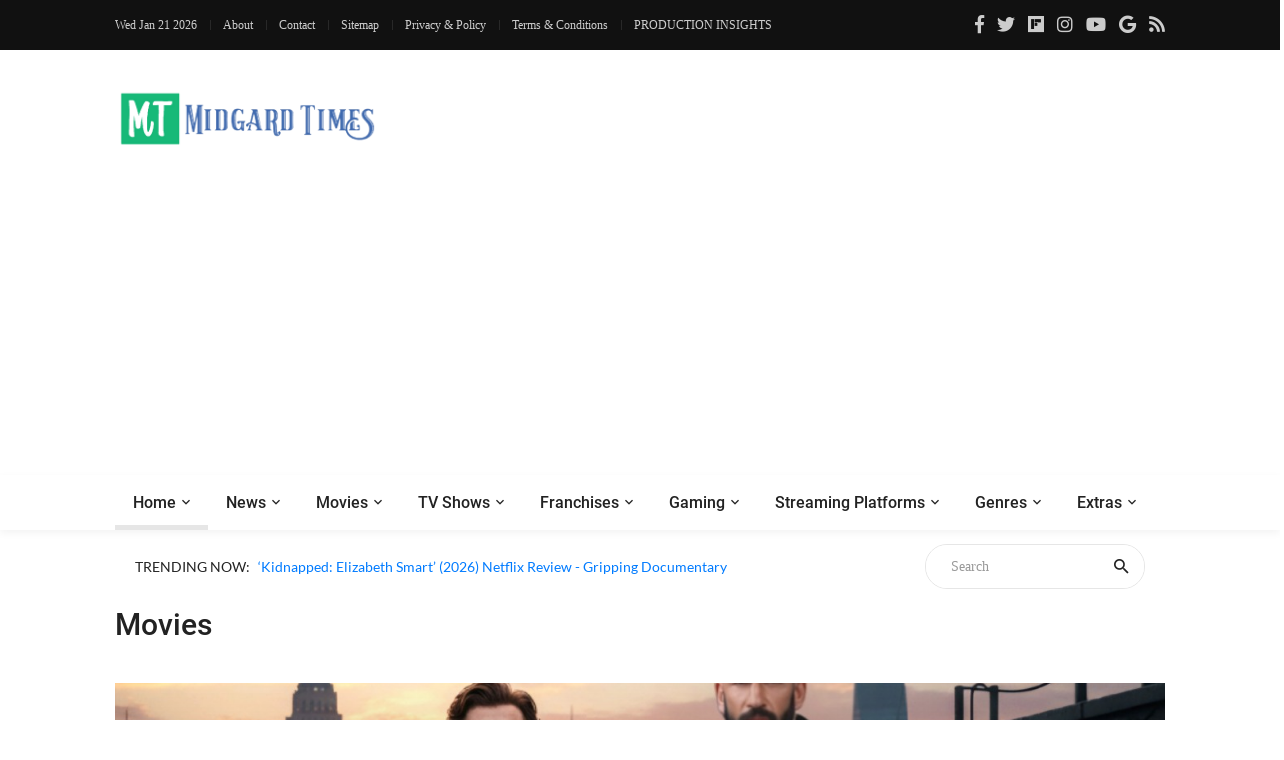

--- FILE ---
content_type: text/html; charset=UTF-8
request_url: https://www.moviesr.net/r-Movies
body_size: 7046
content:

<!DOCTYPE html>


<html lang="en">

<head>
<meta charset="UTF-8">
<meta name="viewport" content="width=device-width, initial-scale=1">
<meta name="description" content="A Website to get the latest Movie, Gaming and TV news, updates, reviews and trailers" />
<meta name="keywords" content="news, technical, trailers, movie, tv shows, gaming, series, trailers, hollywood, bollywood, reviews, videos, netflix, youtube, ratings, paradise, adventures, technology" />
	<!--===============================================================================================-->	
<link rel="icon" type="image/png" href="https://moviesr.net/favicon.png"/>
<!--===============================================================================================-->
	<link rel="stylesheet" type="text/css" href="https://dev.moviesr.net/vendor/bootstrap/css/bootstrap.min.css">
	
<!--===============================================================================================-->
<link rel="stylesheet" type="text/css" href="https://dev.moviesr.net/fonts/font-awesome-4.7.0/css/font-awesome.min.css">
	
	<link rel="stylesheet" type="text/css" href="https://dev.moviesr.net/fonts/fontawesome-5.0.8/css/fontawesome-all.min.css">
<!--===============================================================================================-->
	<link rel="stylesheet" type="text/css" href="https://dev.moviesr.net/fonts/iconic/css/material-design-iconic-font.min.css">
<!--===============================================================================================-->
	<link rel="stylesheet" type="text/css" href="https://dev.moviesr.net/vendor/animate/animate.css">
<!--===============================================================================================-->	
	<link rel="stylesheet" type="text/css" href="https://dev.moviesr.net/vendor/css-hamburgers/hamburgers.min.css">
<!--===============================================================================================-->
	<link rel="stylesheet" type="text/css" href="https://dev.moviesr.net/vendor/animsition/css/animsition.min.css">
<!--===============================================================================================-->
	<link rel="stylesheet" type="text/css" href="https://dev.moviesr.net/css/util.min.css">
<!--===============================================================================================-->	
	<link rel="stylesheet" type="text/css" href="https://dev.moviesr.net/css/main.css">
<!--===============================================================================================-->

<!-- Global site tag (gtag.js) - Google Analytics -->


<!-- Google tag (gtag.js) -->
<script async src="https://www.googletagmanager.com/gtag/js?id=G-SE1PW50D2E" type="303759bee25ad1e8dda0f7e3-text/javascript"></script>
<script type="303759bee25ad1e8dda0f7e3-text/javascript">
  window.dataLayer = window.dataLayer || [];
  function gtag(){dataLayer.push(arguments);}
  gtag('js', new Date());

  gtag('config', 'G-SE1PW50D2E');
</script>

<script async src="https://pagead2.googlesyndication.com/pagead/js/adsbygoogle.js?client=ca-pub-4390342629273575" crossorigin="anonymous" type="303759bee25ad1e8dda0f7e3-text/javascript"></script></head>



	
	
	
	
	
	
	
<body> <!-- class="animsition" -->		
	<div id="fb-root"></div>
<script async defer crossorigin="anonymous" src="https://connect.facebook.net/en_GB/sdk.js#xfbml=1&version=v6.0&appId=465495204136618&autoLogAppEvents=1" type="303759bee25ad1e8dda0f7e3-text/javascript"></script>
	<!-- Header  -->
	<header>
	<div class="header" >
		<!-- Header desktop -->
		<div class="container-menu-desktop">
			<div class="topbar">
				<div class="content-topbar container" id="myHeader">
					<div class="left-topbar">
						<span class="left-topbar-item flex-wr-s-c">
							<p id="dttm"></p>
                            <span><script type="303759bee25ad1e8dda0f7e3-text/javascript">
									var d = new Date();
										document.getElementById("dttm").innerHTML = d.toDateString();
								</script> </span>
						</span>

						<a href="/about.htm" class="left-topbar-item">
							About
						</a>

						<a href="/cdn-cgi/l/email-protection#0665696872676572466b69706f63757428686372" class="left-topbar-item">
							Contact
						</a>
							<a href="/sitemap" class="left-topbar-item">
							Sitemap
						</a>	
						<a href="/Privacy&Policy.htm" class="left-topbar-item">
							Privacy & Policy
						</a>
						<a href="/Terms&Conditions.htm" class="left-topbar-item">
							Terms & Conditions
						</a>
						<a href="/production.insights" class="left-topbar-item">
							PRODUCTION INSIGHTS
						</a>
					</div>

					<div class="right-topbar">
						<a href="https://www.facebook.com/Moviesr.net">
							<span class="fab fa-facebook-f"></span>
						</a>

						<a href="https://twitter.com/Moviesr_net">
							<span class="fab fa-twitter"></span>
						</a>

						<a href="https://flipboard.com/@MOVIESRNET">
							<span class="fab fa-flipboard"></span>
						</a>

						<a href="https://instagram.com/moviesr_network">
							<span class="fab fa-instagram"></span>
						</a>

						<a href="https://www.youtube.com/channel/UCFUFNvg5HKUQzA51pGLJy9A">
							<span class="fab fa-youtube"></span>
							</a>
							<a href="https://news.google.com/publications/CAAqBwgKMJfnmgsw0vGyAw">
							<span class="fab fa-google"></span>
							</a>
						<a href="/feed">
							<span class="fa fa-rss"></span>
						</a>
					</div>
				</div>
			</div>

			<!-- Header Mobile -->
		
			<div class="wrap-header-mobile">
				<!-- Logo moblie -->		
				<div class="logo-mobile">
					<a href="/"><img src="/logo-02.png" alt="IMG-LOGO"></a>
				</div>

				<!-- Button show menu -->
				<div class="btn-show-menu-mobile hamburger hamburger--squeeze m-r--8">
					<span class="hamburger-box">
						<span class="hamburger-inner"></span>
					</span>
				</div>
			</div>

			<!-- Menu Mobile -->
			<div class="menu-mobile">
				<ul class="topbar-mobile">
					<li class="left-topbar">
						<span class="left-topbar-item flex-wr-s-c">
							<p id="dttm"></p>
                            <span><script data-cfasync="false" src="/cdn-cgi/scripts/5c5dd728/cloudflare-static/email-decode.min.js"></script><script type="303759bee25ad1e8dda0f7e3-text/javascript">
									var d = new Date();
										document.getElementById("dttm").innerHTML = d.toDateString();
								</script> </span>
						</span>
					</li>

					<li class="left-topbar">
						<a href="/about.htm" class="left-topbar-item">
							About
						</a>

						<a href="/cdn-cgi/l/email-protection#5734383923363423173a38213e32242579393223" class="left-topbar-item">
							Contact
						</a>
						<a href="/sitemap" class="left-topbar-item">
							Sitemap
						</a>
						<a href="/Privacy&Policy.htm" class="left-topbar-item">
							Privacy & Policy
						</a>
						
						<a href="/Terms&Conditions.htm" class="left-topbar-item">
							Terms & Conditions
						</a>
						<a href="/production.insights" class="left-topbar-item">
							PRODUCTION INSIGHTS
						</a>
						
					</li>

					<li class="right-topbar">
						<a href="https://www.facebook.com/Moviesr.net">
							<span class="fab fa-facebook-f"></span>
						</a>

						<a href="https://twitter.com/Moviesr_net">
							<span class="fab fa-twitter"></span>
						</a>

						<a href="https://flipboard.com/@MOVIESRNET">
							<span class="fab fa-flipboard"></span>
						</a>

						<a href="https://instagram.com/moviesr_network">
							<span class="fab fa-instagram"></span>
						</a>

						<a href="https://www.youtube.com/channel/UCFUFNvg5HKUQzA51pGLJy9A">
							<span class="fab fa-youtube"></span>
						</a>
						<a href="https://news.google.com/publications/CAAqBwgKMJfnmgsw0vGyAw">
							<span class="fab fa-google"></span>
							</a>
						<a href="/feed">
							<span class="fa fa-rss"></span>
						</a>
					</li>
				</ul>

				<ul class="main-menu-m">
					<li>
						<a href="/">Home</a>
						
					</li>

					<li>
						<a href="/News.htm">News</a>
					</li>

					<li>
						<a href="/r-Movies">Movies </a>
					</li>

					<li>
						<a href="/r-TV Shows">TV Shows</a>
					</li>

					<li>
						<a href="/r-Technology">Technology</a>
					</li>

					<li>
						<a href="/r-Games">Gaming</a>
					</li>

					<li>
						<a href="/str-netflix">Netflix</a>
					</li>

					<li>
						<a href="#">Extras</a>
						<ul class="sub-menu-m">
								
									<li><a href="/r-Politics">Politics</a></li>
									<li><a href="/r-Technology">Tech</a></li>
									<li><a href="/about.htm">About Us</a></li>
									<li><a href="/cdn-cgi/l/email-protection#b2d1dddcc6d3d1c6f2dfddc4dbd7c1c09cdcd7c6">Contact Us</a></li>
						</ul>
						

						<span class="arrow-main-menu-m">
							<i class="fa fa-angle-right" aria-hidden="true"></i>
						</span>
					</li>
				</ul>
			</div>
			
			<!--  --> 
			<div class="wrap-logo container">
				<!-- Logo desktop -->		
				<div class="logo">
					<a href="/"><img src="/logo-01.png" alt="LOGO"></a>
				</div>	

				<!-- Banner -->
				<div class="banner-header">
				<script data-cfasync="false" src="/cdn-cgi/scripts/5c5dd728/cloudflare-static/email-decode.min.js"></script><script type="text/javascript" src="//monu.delivery/site/4/e/645d92-1897-4152-b9e9-644bc1f7b0ab.js" data-cfasync="false"></script>
 <!--MONUMETRIC Header In-screen D:728x90 M:320x50,320x100 T:728x90 START-->

<div id="mmt-bae61591-bcbb-4e18-ab4b-b816c1652ce5"></div><script type="text/javascript" data-cfasync="false">$MMT = window.$MMT || {}; $MMT.cmd = $MMT.cmd || [];$MMT.cmd.push(function(){ $MMT.display.slots.push(["bae61591-bcbb-4e18-ab4b-b816c1652ce5"]); })</script>

<!--MONUMETRIC Header In-screen D:728x90 M:320x50,320x100 T:728x90  ENDS-->				
 
 
				</div>
				 <script type="303759bee25ad1e8dda0f7e3-text/javascript">
 
  // if (screen.width <= 520) {
	  // document.getElementById("adsm").style.display = "block";
  // }
  // else {
				// document.getElementById("adspc").style.display = "block" ;
  // }

// </script>

				
				</div>
			
			
			<!--  -->
			<div class="wrap-main-nav">
				<div class="main-nav">
					<!-- Menu desktop -->
					<nav class="menu-desktop">
						<a class="logo-stick" href="/">
							<img src="https://moviesr.net/logo-01.png"  alt="LOGO">
						</a>

						<ul class="main-menu">
							<li class="main-menu-active">
								<a href="/">Home</a>
							</li>

							<li class="mega-menu-item">
								<a href="/News.htm">News</a>
								<ul class="sub-menu">
									<li><a href="/Movies/News">Movies News</a></li>
									<li><a href="/TV Shows/News">TV Shows News</a></li>
									<li><a href="/Technology/News">Technology News</a></li>
									<li><a href="/Games/News">Gaming News</a></li>
									<li><a href="/Sports/News">Sports News</a></li>
									<li><a href="/Politics/News">Politics News</a></li>
								</ul>
								
							</li>

							<li>
								<a href="/r-Movies">Movies </a>
								<ul class="sub-menu">
									<li><a href="/Movies/News">Movies News</a></li>
									<li><a href="/Movies/Reviews">Movies Reviews</a></li>
									<li><a href="/Movies/Trailers">Movies Trailers</a></li>
									<li><a href="/Movies/Videos">Movies Videos</a></li>
								</ul>
								
							</li>

							<li>
								<a href="/r-TV Shows">TV Shows</a>
								<ul class="sub-menu">
									<li><a href="/TV Shows/News">TV News</a></li>
									<li><a href="/TV Shows/Reviews">TV Shows Reviews</a></li>
									<li><a href="/TV Shows/Trailers">TV Shows Trailers</a></li>
									<li><a href="/TV Shows/Videos">TV Show Videos</a></li>
								</ul>
								
							</li>

							<li>
								<a href="#">Franchises</a>
								<ul class="sub-menu">
									<li><a href="/str-marvel">Marvel Studios</a></li>
									<li><a href="/str-dc">DC Comics</a></li>
									<li><a href="/str-hbo">HBO</a></li>
								</ul>
							</li>

							<li>
								<a href="/r-Games">Gaming</a>
								<ul class="sub-menu">
									<li><a href="/Games/News">Gaming News</a></li>
									<li><a href="/Games/Videos">Gaming Videos</a></li>
									<li><a href="/Games/Trailers">Games Trailers</a></li>
									
								</ul>
								
							</li>

							<li>
								<a href="#">Streaming Platforms</a>
								<ul class="sub-menu">
									<li><a href="/str-netflix">Netflix</a></li>
									<li><a href="/str-amazon">Prime Video</a></li>
									<li><a href="/str-disney">Disney+</a></li>
									<li><a href="/str-apple">Apple TV+</a></li>
									
								</ul>
								
							</li>
							
							<li>
								<a href="#">Genres</a>
								<ul class="sub-menu">
									<li><a href="/str-action">Action</a></li>
									<li><a href="/str-sci-fi">Sci-Fi</a></li>
									<li><a href="/str-thriller">Thriller</a></li>
									<li><a href="/str-comedy">Comedy</a></li>
									<li><a href="/str-drama">Drama</a></li>
									<li><a href="/str-fantasy">Fantasy</a></li>
									<li><a href="/str-documentary">Documentary</a></li>
								</ul>
								
							</li>

							<li>
								<a href="#">Extras</a>
								<ul class="sub-menu">
									<li><a href="/r-Politics">Politics</a></li>
									<li><a href="/r-Technology">Tech</a></li>
									<li><a href="/about.htm">About Us</a></li>
									<li><a href="/cdn-cgi/l/email-protection#fd9e9293899c9e89bd90928b94988e8fd3939889">Contact Us</a></li>
								</ul>
							</li>
						</ul>
			</div>
					</nav>
				</div>
			</div>	
		</div>
	</header>
	
	<!-- Headline -->
	<div class="container">
		<div class="bg0 flex-wr-sb-c p-rl-20 p-tb-8">
			<div class="f2-s-1 p-r-30 size-w-0 m-tb-6 flex-wr-s-c">
				<span class="text-uppercase cl2 p-r-8">
					Trending Now:
				</span>

				<span class="dis-inline-block cl6 slide100-txt pos-relative size-w-0" data-in="fadeInDown" data-out="fadeOutDown">
				<span class="dis-inline-block slide100-txt-item animated visible-false"><a href="/p-kidnapped-elizabeth-smart-2026-netflix-review-gripping-documentary">‘Kidnapped: Elizabeth Smart’ (2026) Netflix Review - Gripping Documentary</a></span><span class="dis-inline-block slide100-txt-item animated visible-false"><a href="/p-fallout-season-2-episode-6-prime-video-series-review-it-s-a-bad-bad-world">‘Fallout’ Season 2 Episode 6 Prime Video Series Review - It's A Bad, Bad World</a></span><span class="dis-inline-block slide100-txt-item animated visible-false"><a href="/p-apple-tv-hijack-season-2-episode-2-review-a-tense-turn-that-keeps-you-guessing">Apple TV+ ‘Hijack’ Season 2 Episode 2 Review - A Tense Turn That Keeps You Guessing</a></span><span class="dis-inline-block slide100-txt-item animated visible-false"><a href="/p-apple-tv-drops-of-god-season-2-review-a-global-wine-quest-that-deepens-the-drama">Apple TV+ ‘Drops of God’ Season 2 Review - A Global Wine Quest that Deepens the Drama</a></span><span class="dis-inline-block slide100-txt-item animated visible-false"><a href="/p-ghich-pich-movie-review-ankur-singla-s-warm-hug">‘Ghich Pich’ Movie Review - Ankur Singla's Warm Hug</a></span><span class="dis-inline-block slide100-txt-item animated visible-false"><a href="/p-steal-2026-prime-video-series-review-sophie-turner-trapped-in-something-sterile">‘Steal’ (2026) Prime Video Series Review - Sophie Turner Trapped In Something Sterile</a></span>	
					
				</span>
			</div>
				<form action="/site-search" method="GET">
			<div class="pos-relative size-a-2 bo-1-rad-22 of-hidden bocl11 m-tb-6">
			
				<input class="f1-s-1 cl6 plh9 s-full p-l-25 p-r-45" type="text"  name="q" placeholder="Search">
				<button class="flex-c-c size-a-1 ab-t-r fs-20 cl2 hov-cl10 trans-03">
					<i class="zmdi zmdi-search"></i>
				</button>
			
			</div></form>	
		</div>
	</div>
	<div class="btn-back-to-top" id="myBtn">
		<span class="symbol-btn-back-to-top">
			<span class="fas fa-angle-up"></span>
		</span>
	</div>

<title>Movies at MOVIESR.NET</title>
	
	
	
	<!-- Page heading -->
	<div class="container p-t-4 p-b-40">
		<h1 class="f1-l-1 cl2">
			Movies		</h1>
	</div>
			
	<!-- Feature post -->
	<section class="bg0">
		<div class="container">
			<div class="row m-rl--1">
				<div class="col-12 p-rl-1 p-b-2">
					<div class="bg-img1 size-a-3 how1 pos-relative" style="background-image: url(https://dl.moviesr.net/images2/Xi4PQ.jpg);">
						<a href="p-spider-man-brand-new-day-trailer-has-reportedly-leaked-teases-sadie-sink-s-role" class="dis-block how1-child1 trans-03"></a>

						<div class="flex-col-e-s s-full p-rl-25 p-tb-20">
							<a href="Movies/News" class="dis-block how1-child2 f1-s-2 cl0 bo-all-1 bocl0 hov-btn1 trans-03 p-rl-5 p-t-2">
								News							</a>

							<h3 class="how1-child2 m-t-14 m-b-10">
								<a href="p-spider-man-brand-new-day-trailer-has-reportedly-leaked-teases-sadie-sink-s-role" class="how-txt1 size-a-6 f1-l-1 cl0 hov-cl10 trans-03">
									Spider-Man: Brand New Day Trailer Has Reportedly Leaked, Teases Sadie Sink’s Role								</a>
							</h3>

							<span class="how1-child2">
								<span class="f1-s-4 cl11">
									Bradley								</span>

								<span class="f1-s-3 cl11 m-rl-3">
									-
								</span>

								<span class="f1-s-3 cl11">
									Dec 16								</span>
							</span>
						</div>
					</div>
				</div>
				
				<div class="col-sm-6 col-md-3 p-rl-1 p-b-2"><div class="bg-img1 size-a-14 how1 pos-relative" style="background-image: url(https://dl.moviesr.net/images2/bHadK.jpg);"><a href="p-kidnapped-elizabeth-smart-2026-netflix-review-gripping-documentary" class="dis-block how1-child1 trans-03"></a><div class="flex-col-e-s s-full p-rl-25 p-tb-20"><span class="f1-s-3 cl11">Jan 21</span><a href="Movies/Reviews" class="dis-block how1-child2 f1-s-2 cl0 bo-all-1 bocl0 hov-btn1 trans-03 p-rl-5 p-t-2">Reviews</a><h3 class="how1-child2 m-t-14"><a href="p-kidnapped-elizabeth-smart-2026-netflix-review-gripping-documentary" class="how-txt1 size-h-1 f1-m-1 cl0 hov-cl10 trans-03">‘Kidnapped: Elizabeth Smart’ (2026) Netflix Review - Gripping Documentary</a></div></div></div><div class="col-sm-6 col-md-3 p-rl-1 p-b-2"><div class="bg-img1 size-a-14 how1 pos-relative" style="background-image: url(https://dl.moviesr.net/images2/nN2zm.jpg);"><a href="p-avengers-doomsday-wakanda-trailer-teases-counter-earth-franklin-verse" class="dis-block how1-child1 trans-03"></a><div class="flex-col-e-s s-full p-rl-25 p-tb-20"><span class="f1-s-3 cl11">Jan 9</span><a href="Movies/News" class="dis-block how1-child2 f1-s-2 cl0 bo-all-1 bocl0 hov-btn1 trans-03 p-rl-5 p-t-2">News</a><h3 class="how1-child2 m-t-14"><a href="p-avengers-doomsday-wakanda-trailer-teases-counter-earth-franklin-verse" class="how-txt1 size-h-1 f1-m-1 cl0 hov-cl10 trans-03">Avengers: Doomsday - Wakanda Trailer Teases Counter-Earth, Franklin Verse?</a></div></div></div><div class="col-sm-6 col-md-3 p-rl-1 p-b-2"><div class="bg-img1 size-a-14 how1 pos-relative" style="background-image: url(https://dl.moviesr.net/images2/EfHXd.jpg);"><a href="p-avengers-doomsday-steve-rogers-trailer-officially-revealed-endgame-s-captain-america-teased" class="dis-block how1-child1 trans-03"></a><div class="flex-col-e-s s-full p-rl-25 p-tb-20"><span class="f1-s-3 cl11">Dec 23</span><a href="Movies/Trailers" class="dis-block how1-child2 f1-s-2 cl0 bo-all-1 bocl0 hov-btn1 trans-03 p-rl-5 p-t-2">Trailers</a><h3 class="how1-child2 m-t-14"><a href="p-avengers-doomsday-steve-rogers-trailer-officially-revealed-endgame-s-captain-america-teased" class="how-txt1 size-h-1 f1-m-1 cl0 hov-cl10 trans-03">Avengers: Doomsday - Steve Rogers Trailer Officially Revealed, Endgame’s Captain America Teased</a></div></div></div>				
				
				

			</div>
		</div>
	</section>

	<!-- Post -->
	<section class="bg0 p-t-110 p-b-25">
		<div class="container">
			<div class="row justify-content-center">
				<div class="col-md-10 col-lg-8 p-b-80">
					<div class="row">
						
							<!-- Item -->
							
					<div id="load_data" class="flex-wr-sb-s p-t-40 p-b-15 how-bor2"></div>
   <div id="load_data_message"></div>
							<!-- Item -->
							<input type ="hidden" id="cct" name="cct" value="movies">
<script data-cfasync="false" src="/cdn-cgi/scripts/5c5dd728/cloudflare-static/email-decode.min.js"></script><script type="303759bee25ad1e8dda0f7e3-text/javascript" src="https://ajax.googleapis.com/ajax/libs/jquery/1.12.4/jquery.min.js"></script>
<script type="303759bee25ad1e8dda0f7e3-text/javascript">

$(document).ready(function(){
 
 var limit = 5;
 var start = 0;
 var catg = $("#cct").val();
 var action = 'inactive';
 function load_country_data(limit, start, catg)
 {
  $.ajax({
   url:"/fetch_category.php",
   method:"POST",
   data:{limit:limit, start:start, catg:catg},
   cache:false,
   success:function(data)
   {
    $('#load_data').append(data);
    if(data == '')
    {
     $('#load_data_message').html("");
     action = 'inactive';
    }
    else
    {
     $('#load_data_message').html("<img src='ajax-loader.gif'/>");
     action = "inactive";
    }
   }
  });
 }

 if(action == 'inactive')
 {
  action = 'active';
  load_country_data(limit, start, catg);
 }
 $(window).scroll(function(){
  if($(window).scrollTop() + $(window).height() > $("#load_data").height() && action == 'inactive')
  {
   action = 'active';
   start = start + limit;
   setTimeout(function(){
    load_country_data(limit, start, catg);
   }, 1000);
  }
 });
 
});
</script>
	
							<!-- Item -->
							

</div>

					<!-- Pagination 
					<div class="flex-wr-c-c m-rl--7 p-t-28">
						<a href="#" class="flex-c-c pagi-item hov-btn1 trans-03 m-all-7 pagi-active">1</a>
						<a href="#" class="flex-c-c pagi-item hov-btn1 trans-03 m-all-7">2</a>
					</div>-->
				</div>

				<div class="col-md-10 col-lg-4 p-b-80">
					<div class="p-l-10 p-rl-0-sr991">
						<!-- Banner -->
						<div class="flex-c-s">
						
							<!--<a href="#">
								<img class="max-w-full" src="images/banner-02.jpg" alt="IMG">
							</a> -->
						</div>
					</div>
				</div>
			</div>
		</div>
	</section>

	<!-- Footer -->
	

<div class="container">
		<div class="flex-c-c">
		
		<div id="adspc2" style="display:none;"></div>
				<div id="adsm2" style="display:none;"></div>
				 <script type="303759bee25ad1e8dda0f7e3-text/javascript">
 
  if (screen.width <= 520) {
	  document.getElementById("adsm2").style.display = "block";
  }
  else {
				document.getElementById("adspc2").style.display = "block" ;
  }

</script>

			<!--<a href="#">
				<img class="max-w-full" src="" alt="IMG">
			</a>-->
		</div>
	</div>
<div class="bg2 p-t-40 p-b-25">
			<div class="container">
				<div class="row">
					<div class="col-lg-4 p-b-20">
						<div class="size-h-3 flex-s-c">
							<a href="/">
								<img class="max-s-full" src="/logo-02.png" alt="LOGO">
							</a>
						</div>

						<div>
							<p class="f1-s-1 cl11 p-b-16">
								
								Bringing Pop Culture News from Every Realm, Get All the Latest Movie, TV News, Reviews & Trailers
							</p>

							<p class="f1-s-1 cl11 p-b-16">
								Got Any questions? Drop an email to <a href="/cdn-cgi/l/email-protection" class="__cf_email__" data-cfemail="ccafa3a2b8adafb88ca1a3baa5a9bfbee2a2a9b8">[email&#160;protected]</a>
							</p>

							<div class="p-t-15">
								<a href="https://www.facebook.com/Moviesr.net" class="fs-18 cl11 hov-cl10 trans-03 m-r-8">
									<span class="fab fa-facebook-f"></span>
								</a>

								<a href="https://twitter.com/Moviesr_net" class="fs-18 cl11 hov-cl10 trans-03 m-r-8">
									<span class="fab fa-twitter"></span>
								</a>

								<a href="https://flipboard.com/@MOVIESRNET" class="fs-18 cl11 hov-cl10 trans-03 m-r-8">
									<span class="fab fa-flipboard"></span>
								</a>
							
								<a href="https://instagram.com/moviesr_network" class="fs-18 cl11 hov-cl10 trans-03 m-r-8">
									<span class="fab fa-instagram"></span>
								</a>

								<a href="https://www.youtube.com/channel/UCFUFNvg5HKUQzA51pGLJy9A" class="fs-18 cl11 hov-cl10 trans-03 m-r-8">
									<span class="fab fa-youtube"></span>
								</a>
								<a href="https://news.google.com/publications/CAAqBwgKMJfnmgsw0vGyAw" class="fs-18 cl11 hov-cl10 trans-03 m-r-8">
							<span class="fab fa-google"></span>
							</a>
								<a href="/feed" class="fs-18 cl11 hov-cl10 trans-03 m-r-8">
							<span class="fa fa-rss"></span>
							</a>
							</div>
						</div>
					</div>

					<div class="col-sm-6 col-lg-4 p-b-20">
						<div class="size-h-3 flex-s-c">
							<h5 class="f1-m-7 cl0">
								Popular Posts
							</h5>
						</div>

						<ul>
						<li class="flex-wr-sb-s p-b-20"><a href="/p-spider-man-brand-new-day-trailer-has-reportedly-leaked-teases-sadie-sink-s-role" class="size-w-4 wrap-pic-w hov1 trans-03"><img src="https://dl.moviesr.net/images2/Xi4PQ.jpg" alt="IMG"></a><div class="size-w-5"><h6 class="p-b-5"><a href="/p-spider-man-brand-new-day-trailer-has-reportedly-leaked-teases-sadie-sink-s-role" class="f1-s-5 cl11 hov-cl10 trans-03">Spider-Man: Brand New Day Trailer Has Reportedly Leaked, Teases Sadie Sink’s Role</a></h6><span class="f1-s-3 cl6">Dec 16</span></div></li><li class="flex-wr-sb-s p-b-20"><a href="/p-avengers-doomsday-leaked-x-men-trailer-again-teases-doom-is-after-young-heroes" class="size-w-4 wrap-pic-w hov1 trans-03"><img src="https://dl.moviesr.net/images2/mnMtR.jpg" alt="IMG"></a><div class="size-w-5"><h6 class="p-b-5"><a href="/p-avengers-doomsday-leaked-x-men-trailer-again-teases-doom-is-after-young-heroes" class="f1-s-5 cl11 hov-cl10 trans-03">Avengers: Doomsday - Leaked X-Men Trailer Again Teases Doctor Doom is After Young Heroes</a></h6><span class="f1-s-3 cl6">Dec 30</span></div></li><li class="flex-wr-sb-s p-b-20"><a href="/p-avengers-doomsday-thor-teaser-leaked-seemingly-confirms-a-rumored-plot" class="size-w-4 wrap-pic-w hov1 trans-03"><img src="https://dl.moviesr.net/images2/XtHLA.jpg" alt="IMG"></a><div class="size-w-5"><h6 class="p-b-5"><a href="/p-avengers-doomsday-thor-teaser-leaked-seemingly-confirms-a-rumored-plot" class="f1-s-5 cl11 hov-cl10 trans-03">Avengers: Doomsday - Thor Teaser Leaked, Seemingly Confirms A Rumored Plot</a></h6><span class="f1-s-3 cl6">Dec 23</span></div></li>
						</ul>
					</div>

					<div class="col-sm-6 col-lg-4 p-b-20">
						<div class="size-h-3 flex-s-c">
							<h5 class="f1-m-7 cl0">
							
							</h5>
						</div>
						<br>

					<ul class="m-t--12">
						<li class="how-bor1 p-rl-5 p-tb-10"><a href="/production.insights" class="f1-s-5 cl11 hov-cl10 trans-03 p-tb-8">PRODUCTION INSIGHTS</a></li>
						<li class="how-bor1 p-rl-5 p-tb-10"><a href="/about.htm" class="f1-s-5 cl11 hov-cl10 trans-03 p-tb-8">About Us</a></li>
						<li class="how-bor1 p-rl-5 p-tb-10"><a href="/cdn-cgi/l/email-protection#a1c2cecfd5c0c2d5e1ccced7c8c4d2d38fcfc4d5" class="f1-s-5 cl11 hov-cl10 trans-03 p-tb-8">Contact Us</a></li>
						<li class="how-bor1 p-rl-5 p-tb-10"><a href="/sitemap" class="f1-s-5 cl11 hov-cl10 trans-03 p-tb-8">Sitemap</a></li>
						<li class="how-bor1 p-rl-5 p-tb-10"><a href="/standard&ethics.htm" class="f1-s-5 cl11 hov-cl10 trans-03 p-tb-8">Standard & Ethics Policy</a></li>
						<li class="how-bor1 p-rl-5 p-tb-10"><a href="/Privacy&Policy.htm" class="f1-s-5 cl11 hov-cl10 trans-03 p-tb-8">Privacy & Policy</a></li>
						<li class="how-bor1 p-rl-5 p-tb-10"><a href="/Terms&Conditions.htm" class="f1-s-5 cl11 hov-cl10 trans-03 p-tb-8">Terms & Conditions</a></li>
						</ul>



					</div>
				</div>
			</div>
		</div>
<div class="bg11">
			<div class="container size-h-4 flex-c-c p-tb-15">
				<span class="f1-s-1 cl0 txt-center">
				<a href="//www.dmca.com/Protection/Status.aspx?ID=9afe7f4e-f7cd-4fd5-93fc-84b5fae3bdde" title="DMCA.com Protection Status" class="dmca-badge"> <img src ="https://images.dmca.com/Badges/dmca-badge-w100-5x1-08.png?ID=9afe7f4e-f7cd-4fd5-93fc-84b5fae3bdde"  alt="DMCA.com Protection Status" /></a>  <script data-cfasync="false" src="/cdn-cgi/scripts/5c5dd728/cloudflare-static/email-decode.min.js"></script><script src="https://images.dmca.com/Badges/DMCABadgeHelper.min.js" type="303759bee25ad1e8dda0f7e3-text/javascript"> </script>&nbsp; © Copyrights MOVIESR.NET All rights reserved 
				</span>
			</div>
		</div>
		

<!-- Back to top -->
	
	

	<!-- Modal Video 01-->
	

	
<!--===============================================================================================-
<!--===============================================================================================-
	<script src="vendor/animsition/js/animsition.min.js"></script>
<!--===============================================================================================--
	<script src="vendor/bootstrap/js/popper.js"></script>
	<script src="vendor/bootstrap/js/bootstrap.min.js"></script>
<!--===============================================================================================--

	<script src="js/main.js"></script>
	
	
	
	<!-- Global site tag (gtag.js) - Google Analytics -->
	
	<script src="https://dev.moviesr.net/vendor/jquery/jquery-3.2.1.min.js" type="303759bee25ad1e8dda0f7e3-text/javascript"></script>
<!--===============================================================================================-->
	<script src="https://dev.moviesr.net/vendor/animsition/js/animsition.min.js" type="303759bee25ad1e8dda0f7e3-text/javascript"></script>
<!--===============================================================================================-->
	<script src="https://dev.moviesr.net/vendor/bootstrap/js/popper.js" type="303759bee25ad1e8dda0f7e3-text/javascript"></script>
	<script src="https://dev.moviesr.net/vendor/bootstrap/js/bootstrap.min.js" type="303759bee25ad1e8dda0f7e3-text/javascript"></script>
	
<!--===============================================================================================-->

	<script src="https://dev.moviesr.net/js/main.js" type="303759bee25ad1e8dda0f7e3-text/javascript"></script>
	<script src="https://dev.moviesr.net/js/slidejs.js" type="303759bee25ad1e8dda0f7e3-text/javascript"></script>




    <script type="303759bee25ad1e8dda0f7e3-application/javascript" src="https://sdki.truepush.com/sdk/v2.0.2/app.js" async></script>
    <script type="303759bee25ad1e8dda0f7e3-text/javascript">
    var truepush = window.truepush || [];
            
    truepush.push(function(){
        truepush.Init({
            id: "5e48fd6dbe58ab967ada0902"
        },function(error){
          if(error) console.error(error);
        })
    })
    </script>
	
		
	<script src="/cdn-cgi/scripts/7d0fa10a/cloudflare-static/rocket-loader.min.js" data-cf-settings="303759bee25ad1e8dda0f7e3-|49" defer></script><script defer src="https://static.cloudflareinsights.com/beacon.min.js/vcd15cbe7772f49c399c6a5babf22c1241717689176015" integrity="sha512-ZpsOmlRQV6y907TI0dKBHq9Md29nnaEIPlkf84rnaERnq6zvWvPUqr2ft8M1aS28oN72PdrCzSjY4U6VaAw1EQ==" data-cf-beacon='{"version":"2024.11.0","token":"80a89ce5ddb241c7aa13aeec519bf54f","r":1,"server_timing":{"name":{"cfCacheStatus":true,"cfEdge":true,"cfExtPri":true,"cfL4":true,"cfOrigin":true,"cfSpeedBrain":true},"location_startswith":null}}' crossorigin="anonymous"></script>
</body>
	




</html>

--- FILE ---
content_type: text/html; charset=UTF-8
request_url: https://www.moviesr.net/fetch_category.php
body_size: 813
content:
<div class="col-sm-6 p-r-25 p-r-15-sr991"><div class="p-b-53"><a href="p-kidnapped-elizabeth-smart-2026-netflix-review-gripping-documentary" class="wrap-pic-w hov1 trans-03"><img src="https://dl.moviesr.net/images2/bHadK.jpg" alt="IMG"></a><div class="flex-col-s-c p-t-16"><h5 class="p-b-5 txt-center"><a href="p-kidnapped-elizabeth-smart-2026-netflix-review-gripping-documentary" class="f1-m-3 cl2 hov-cl10 trans-03">‘Kidnapped: Elizabeth Smart’ (2026) Netflix Review - Gripping Documentary</a></h5><div class="cl8 txt-center p-b-17"><a href="/Movies/Reviews" class="f1-s-4 cl8 hov-cl10 trans-03">Reviews</a><span class="f1-s-3 m-rl-3">-</span><span class="f1-s-3">Jan 21</span></div><p class="f1-s-11 cl6 txt-center p-b-16">The documentary goes in-depth, telling us the kidnapping and return of a fourteen-year-old Elizabeth Smart in 2002. </p><a href="p-kidnapped-elizabeth-smart-2026-netflix-review-gripping-documentary" class="f1-s-1 cl9 hov-cl10 trans-03">Read More <i class="m-l-2 fa fa-long-arrow-alt-right"></i></a></div></div></div><div class="col-sm-6 p-r-25 p-r-15-sr991"><div class="p-b-53"><a href="p-ghich-pich-movie-review-ankur-singla-s-warm-hug" class="wrap-pic-w hov1 trans-03"><img src="https://dl.moviesr.net/images2/4RAnh.jpg" alt="IMG"></a><div class="flex-col-s-c p-t-16"><h5 class="p-b-5 txt-center"><a href="p-ghich-pich-movie-review-ankur-singla-s-warm-hug" class="f1-m-3 cl2 hov-cl10 trans-03">‘Ghich Pich’ Movie Review - Ankur Singla's Warm Hug</a></h5><div class="cl8 txt-center p-b-17"><a href="/Movies/Reviews" class="f1-s-4 cl8 hov-cl10 trans-03">Reviews</a><span class="f1-s-3 m-rl-3">-</span><span class="f1-s-3">Jan 20</span></div><p class="f1-s-11 cl6 txt-center p-b-16">Ankur Singla's Ghich Pich is overflowing with empathy-rich performances.</p><a href="p-ghich-pich-movie-review-ankur-singla-s-warm-hug" class="f1-s-1 cl9 hov-cl10 trans-03">Read More <i class="m-l-2 fa fa-long-arrow-alt-right"></i></a></div></div></div><div class="col-sm-6 p-r-25 p-r-15-sr991"><div class="p-b-53"><a href="p-happy-patel-khatarnak-jasoos-2026-movie-review-vir-das-in-a-mediocre-comedy" class="wrap-pic-w hov1 trans-03"><img src="https://dl.moviesr.net/images2/D3atV.jpg" alt="IMG"></a><div class="flex-col-s-c p-t-16"><h5 class="p-b-5 txt-center"><a href="p-happy-patel-khatarnak-jasoos-2026-movie-review-vir-das-in-a-mediocre-comedy" class="f1-m-3 cl2 hov-cl10 trans-03">‘Happy Patel: Khatarnak Jasoos’ (2026) Movie Review - Vir Das In A Mediocre Comedy</a></h5><div class="cl8 txt-center p-b-17"><a href="/Movies/Reviews" class="f1-s-4 cl8 hov-cl10 trans-03">Reviews</a><span class="f1-s-3 m-rl-3">-</span><span class="f1-s-3">Jan 17</span></div><p class="f1-s-11 cl6 txt-center p-b-16">Happy Patel does have its moments. But what those moments reveal is that the film is strictly the work of a stand-up comic who has written not a screenplay but bits.</p><a href="p-happy-patel-khatarnak-jasoos-2026-movie-review-vir-das-in-a-mediocre-comedy" class="f1-s-1 cl9 hov-cl10 trans-03">Read More <i class="m-l-2 fa fa-long-arrow-alt-right"></i></a></div></div></div><div class="col-sm-6 p-r-25 p-r-15-sr991"><div class="p-b-53"><a href="p-the-rip-2026-netflix-movie-review-abs-ammo-and-avarice" class="wrap-pic-w hov1 trans-03"><img src="https://dl.moviesr.net/images2/PHNfA.jpg" alt="IMG"></a><div class="flex-col-s-c p-t-16"><h5 class="p-b-5 txt-center"><a href="p-the-rip-2026-netflix-movie-review-abs-ammo-and-avarice" class="f1-m-3 cl2 hov-cl10 trans-03">‘The Rip’ (2026) Netflix Movie Review - Abs, Ammo, and Avarice</a></h5><div class="cl8 txt-center p-b-17"><a href="/Movies/Reviews" class="f1-s-4 cl8 hov-cl10 trans-03">Reviews</a><span class="f1-s-3 m-rl-3">-</span><span class="f1-s-3">Jan 16</span></div><p class="f1-s-11 cl6 txt-center p-b-16">With its suspicious gazes, confined space, and high-tension atmosphere, The Rip often resembles a horror film—mostly set in a single location.</p><a href="p-the-rip-2026-netflix-movie-review-abs-ammo-and-avarice" class="f1-s-1 cl9 hov-cl10 trans-03">Read More <i class="m-l-2 fa fa-long-arrow-alt-right"></i></a></div></div></div><div class="col-sm-6 p-r-25 p-r-15-sr991"><div class="p-b-53"><a href="p-one-last-adventure-the-making-of-stranger-things-5-netflix-review-an-incredible-journey" class="wrap-pic-w hov1 trans-03"><img src="https://dl.moviesr.net/images2/hdpv7.jpg" alt="IMG"></a><div class="flex-col-s-c p-t-16"><h5 class="p-b-5 txt-center"><a href="p-one-last-adventure-the-making-of-stranger-things-5-netflix-review-an-incredible-journey" class="f1-m-3 cl2 hov-cl10 trans-03">‘One Last Adventure: The Making of Stranger Things 5’ Netflix Review - An Incredible Journey of the Flawed Ending</a></h5><div class="cl8 txt-center p-b-17"><a href="/Movies/Reviews" class="f1-s-4 cl8 hov-cl10 trans-03">Reviews</a><span class="f1-s-3 m-rl-3">-</span><span class="f1-s-3">Jan 12</span></div><p class="f1-s-11 cl6 txt-center p-b-16">The documentary gives an inside look at the years of work and craftsmanship that went into the final season of the generation-defining show.</p><a href="p-one-last-adventure-the-making-of-stranger-things-5-netflix-review-an-incredible-journey" class="f1-s-1 cl9 hov-cl10 trans-03">Read More <i class="m-l-2 fa fa-long-arrow-alt-right"></i></a></div></div></div>

--- FILE ---
content_type: text/html; charset=utf-8
request_url: https://www.google.com/recaptcha/api2/aframe
body_size: 268
content:
<!DOCTYPE HTML><html><head><meta http-equiv="content-type" content="text/html; charset=UTF-8"></head><body><script nonce="32g1VdTFqDNfBfSvCDHxOw">/** Anti-fraud and anti-abuse applications only. See google.com/recaptcha */ try{var clients={'sodar':'https://pagead2.googlesyndication.com/pagead/sodar?'};window.addEventListener("message",function(a){try{if(a.source===window.parent){var b=JSON.parse(a.data);var c=clients[b['id']];if(c){var d=document.createElement('img');d.src=c+b['params']+'&rc='+(localStorage.getItem("rc::a")?sessionStorage.getItem("rc::b"):"");window.document.body.appendChild(d);sessionStorage.setItem("rc::e",parseInt(sessionStorage.getItem("rc::e")||0)+1);localStorage.setItem("rc::h",'1769032362255');}}}catch(b){}});window.parent.postMessage("_grecaptcha_ready", "*");}catch(b){}</script></body></html>